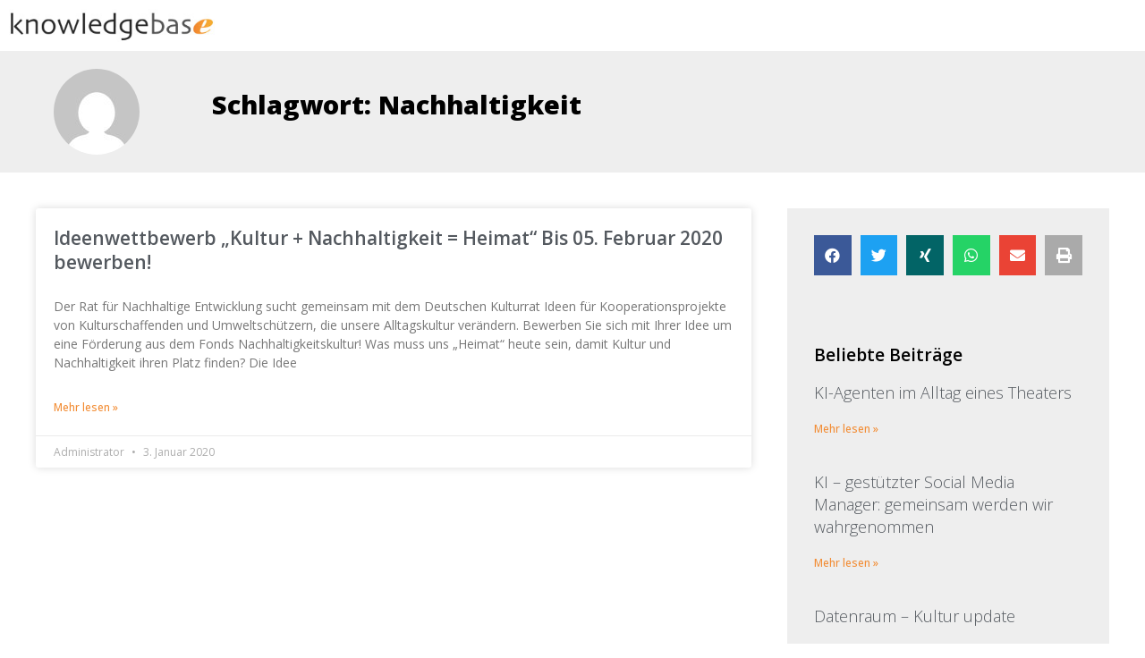

--- FILE ---
content_type: text/css
request_url: https://wissensdatenbank.ekulturportal.de/wp-content/uploads/elementor/css/post-273.css?ver=1670411627
body_size: 952
content:
.elementor-273 .elementor-element.elementor-element-4afb1957 > .elementor-container > .elementor-row > .elementor-column > .elementor-column-wrap > .elementor-widget-wrap{align-content:center;align-items:center;}.elementor-273 .elementor-element.elementor-element-4afb1957 .elementor-repeater-item-bbc6a67.jet-parallax-section__layout .jet-parallax-section__image{background-size:auto;}.elementor-273 .elementor-element.elementor-element-36970a86{text-align:left;}.elementor-273 .elementor-element.elementor-element-36970a86 img{width:230px;}.elementor-273 .elementor-element.elementor-element-36970a86 > .elementor-widget-container{padding:10px 10px 10px 10px;}.elementor-273 .elementor-element.elementor-element-ece9f39 .jet-nav--horizontal{justify-content:flex-end;text-align:right;}.elementor-273 .elementor-element.elementor-element-ece9f39 .jet-nav--vertical .menu-item-link-top{justify-content:flex-end;text-align:right;}.elementor-273 .elementor-element.elementor-element-ece9f39 .jet-nav--vertical-sub-bottom .menu-item-link-sub{justify-content:flex-end;text-align:right;}.elementor-273 .elementor-element.elementor-element-ece9f39 .jet-mobile-menu.jet-mobile-menu-trigger-active .menu-item-link{justify-content:flex-end;text-align:right;}body:not(.rtl) .elementor-273 .elementor-element.elementor-element-ece9f39 .jet-nav--horizontal .jet-nav__sub{text-align:left;}body.rtl .elementor-273 .elementor-element.elementor-element-ece9f39 .jet-nav--horizontal .jet-nav__sub{text-align:right;}.elementor-273 .elementor-element.elementor-element-ece9f39 .menu-item-link-top{color:#383838;padding:10px 15px 10px 15px;border-style:solid;border-width:0px 0px 0px 0px;border-color:#dddddd;}.elementor-273 .elementor-element.elementor-element-ece9f39 .menu-item-link-top .jet-nav-link-text{font-weight:600;}.elementor-273 .elementor-element.elementor-element-ece9f39 .menu-item:hover > .menu-item-link-top{color:#f28d35;}.elementor-273 .elementor-element.elementor-element-ece9f39 .jet-nav > .jet-nav__item{margin:15px 20px 15px 0px;}.elementor-273 .elementor-element.elementor-element-ece9f39 .jet-nav__sub{width:215px;background-color:#ffffff;border-style:solid;border-width:1px 1px 1px 1px;border-color:#dddddd;border-radius:3px 3px 3px 3px;padding:10px 10px 10px 10px;}.elementor-273 .elementor-element.elementor-element-ece9f39 .jet-nav__sub > .menu-item:first-child > .menu-item-link{border-radius:3px 3px 0 0;}.elementor-273 .elementor-element.elementor-element-ece9f39 .jet-nav__sub > .menu-item:last-child > .menu-item-link{border-radius:0 0 3px 3px;}.elementor-273 .elementor-element.elementor-element-ece9f39 .menu-item-link-sub{color:#383838;padding:10px 0px 10px 0px;}.elementor-273 .elementor-element.elementor-element-ece9f39 .menu-item:hover > .menu-item-link-sub{color:#f28d35;}.elementor-273 .elementor-element.elementor-element-ece9f39 .jet-nav__sub > .jet-nav-item-sub:not(:last-child){border-style:solid;border-color:#dddddd;border-width:0;border-bottom-width:1px;}.elementor-273 .elementor-element.elementor-element-ece9f39 .jet-nav__mobile-trigger{font-size:20px;}.elementor-273 .elementor-element.elementor-element-ece9f39 .jet-mobile-menu-trigger-active .jet-nav{width:280px;background-color:#ffffff;padding:50px 0px 0px 0px;}.elementor-273 .elementor-element.elementor-element-ece9f39 .jet-mobile-menu-trigger-active.jet-mobile-menu-active .jet-nav{box-shadow:1px 0px 15px -4px rgba(0,0,0,0.5);}.elementor-273 .elementor-element.elementor-element-ece9f39 .jet-nav__mobile-close-btn{font-size:26px;}.elementor-273 .elementor-element.elementor-element-4afb1957:not(.elementor-motion-effects-element-type-background), .elementor-273 .elementor-element.elementor-element-4afb1957 > .elementor-motion-effects-container > .elementor-motion-effects-layer{background-color:#ffffff;}.elementor-273 .elementor-element.elementor-element-4afb1957{box-shadow:0px 0px 38px 0px rgba(0,0,0,0.1);transition:background 0.3s, border 0.3s, border-radius 0.3s, box-shadow 0.3s;padding:0px 0px 0px 0px;}.elementor-273 .elementor-element.elementor-element-4afb1957 > .elementor-background-overlay{transition:background 0.3s, border-radius 0.3s, opacity 0.3s;}@media(max-width:1024px){.elementor-273 .elementor-element.elementor-element-36970a86{text-align:left;}.elementor-273 .elementor-element.elementor-element-36970a86 img{width:100%;}.elementor-273 .elementor-element.elementor-element-36970a86 > .elementor-widget-container{margin:0px 0px 0px -10px;}.elementor-273 .elementor-element.elementor-element-ece9f39 .menu-item-link-top{padding:3px 3px 3px 3px;border-width:0px 0px 0px 0px;}.elementor-273 .elementor-element.elementor-element-ece9f39 .jet-nav > .jet-nav__item{margin:8px 8px 8px 8px;}.elementor-273 .elementor-element.elementor-element-ece9f39 .jet-nav__sub{border-width:0px 0px 0px 0px;padding:5px 5px 5px 5px;}.elementor-273 .elementor-element.elementor-element-4afb1957{padding:20px 20px 20px 20px;}}@media(min-width:768px){.elementor-273 .elementor-element.elementor-element-368ab251{width:25%;}.elementor-273 .elementor-element.elementor-element-73e693d6{width:75%;}}@media(max-width:767px){.elementor-273 .elementor-element.elementor-element-368ab251{width:70%;}.elementor-273 .elementor-element.elementor-element-36970a86 img{width:200px;}.elementor-273 .elementor-element.elementor-element-36970a86 > .elementor-widget-container{margin:0px 0px 0px -12px;}.elementor-273 .elementor-element.elementor-element-73e693d6{width:30%;}.elementor-273 .elementor-element.elementor-element-ece9f39 .jet-nav--horizontal{justify-content:flex-start;text-align:left;}.elementor-273 .elementor-element.elementor-element-ece9f39 .jet-nav--vertical .menu-item-link-top{justify-content:flex-start;text-align:left;}.elementor-273 .elementor-element.elementor-element-ece9f39 .jet-nav--vertical-sub-bottom .menu-item-link-sub{justify-content:flex-start;text-align:left;}.elementor-273 .elementor-element.elementor-element-ece9f39 .jet-mobile-menu.jet-mobile-menu-trigger-active .menu-item-link{justify-content:flex-start;text-align:left;}.elementor-273 .elementor-element.elementor-element-ece9f39 .menu-item-link-top .jet-nav-link-text{font-size:14px;line-height:2.5em;}.elementor-273 .elementor-element.elementor-element-ece9f39 .menu-item-link-top{padding:10px 10px 20px 10px;border-width:0px 0px 1px 0px;}.elementor-273 .elementor-element.elementor-element-ece9f39 .menu-item-link-top .jet-nav-arrow{font-size:19px;margin-left:12px;}.elementor-273 .elementor-element.elementor-element-ece9f39 .menu-item-link-top .jet-nav-arrow svg{width:19px;}.elementor-273 .elementor-element.elementor-element-ece9f39 .jet-nav--vertical-sub-left-side .menu-item-link-top .jet-nav-arrow{margin-right:12px;margin-left:0;}.elementor-273 .elementor-element.elementor-element-ece9f39 .jet-mobile-menu.jet-mobile-menu-trigger-active .jet-nav--vertical-sub-left-side .menu-item-link-top .jet-nav-arrow{margin-left:12px;margin-right:0;}.elementor-273 .elementor-element.elementor-element-4afb1957{padding:020px 020px 020px 020px;}}

--- FILE ---
content_type: text/css
request_url: https://wissensdatenbank.ekulturportal.de/wp-content/uploads/elementor/css/post-334.css?ver=1670411627
body_size: 335
content:
.elementor-334 .elementor-element.elementor-element-dc9edb2 .elementor-repeater-item-0efc076.jet-parallax-section__layout .jet-parallax-section__image{background-size:auto;}.elementor-334 .elementor-element.elementor-element-8025d14{--divider-border-style:solid;--divider-color:#323f45;--divider-border-width:1px;}.elementor-334 .elementor-element.elementor-element-8025d14 .elementor-divider-separator{width:100%;}.elementor-334 .elementor-element.elementor-element-8025d14 .elementor-divider{padding-top:15px;padding-bottom:15px;}.elementor-334 .elementor-element.elementor-element-97d2d90 .elementor-nav-menu .elementor-item{font-weight:300;}.elementor-334 .elementor-element.elementor-element-97d2d90 .elementor-nav-menu--main .elementor-item{color:#ffffff;fill:#ffffff;padding-top:5px;padding-bottom:5px;}.elementor-334 .elementor-element.elementor-element-97d2d90 .elementor-nav-menu--main .elementor-item:hover,
					.elementor-334 .elementor-element.elementor-element-97d2d90 .elementor-nav-menu--main .elementor-item.elementor-item-active,
					.elementor-334 .elementor-element.elementor-element-97d2d90 .elementor-nav-menu--main .elementor-item.highlighted,
					.elementor-334 .elementor-element.elementor-element-97d2d90 .elementor-nav-menu--main .elementor-item:focus{color:#f28d35;fill:#f28d35;}.elementor-334 .elementor-element.elementor-element-dc9edb2:not(.elementor-motion-effects-element-type-background), .elementor-334 .elementor-element.elementor-element-dc9edb2 > .elementor-motion-effects-container > .elementor-motion-effects-layer{background-color:#263238;}.elementor-334 .elementor-element.elementor-element-dc9edb2{transition:background 0.3s, border 0.3s, border-radius 0.3s, box-shadow 0.3s;}.elementor-334 .elementor-element.elementor-element-dc9edb2 > .elementor-background-overlay{transition:background 0.3s, border-radius 0.3s, opacity 0.3s;}

--- FILE ---
content_type: text/css
request_url: https://wissensdatenbank.ekulturportal.de/wp-content/uploads/elementor/css/post-469.css?ver=1670417650
body_size: 1059
content:
.elementor-469 .elementor-element.elementor-element-289e013f > .elementor-container{min-height:120px;}.elementor-469 .elementor-element.elementor-element-289e013f > .elementor-container > .elementor-row > .elementor-column > .elementor-column-wrap > .elementor-widget-wrap{align-content:center;align-items:center;}.elementor-469 .elementor-element.elementor-element-289e013f .elementor-repeater-item-6962e89.jet-parallax-section__layout .jet-parallax-section__image{background-size:auto;}.elementor-469 .elementor-element.elementor-element-169aa0a .elementor-repeater-item-3b2a0d2.jet-parallax-section__layout .jet-parallax-section__image{background-size:auto;}.elementor-469 .elementor-element.elementor-element-ff071d8{text-align:left;}.elementor-469 .elementor-element.elementor-element-ff071d8 img{border-radius:50% 50% 50% 50%;}.elementor-469 .elementor-element.elementor-element-71597e70{text-align:left;}.elementor-469 .elementor-element.elementor-element-71597e70 .elementor-heading-title{color:#000000;font-weight:900;text-transform:none;}.elementor-469 .elementor-element.elementor-element-71597e70 > .elementor-widget-container{margin:25px 0px 0px 0px;}.elementor-469 .elementor-element.elementor-element-289e013f:not(.elementor-motion-effects-element-type-background), .elementor-469 .elementor-element.elementor-element-289e013f > .elementor-motion-effects-container > .elementor-motion-effects-layer{background-color:#eeeeee;}.elementor-469 .elementor-element.elementor-element-289e013f{transition:background 0.3s, border 0.3s, border-radius 0.3s, box-shadow 0.3s;}.elementor-469 .elementor-element.elementor-element-289e013f > .elementor-background-overlay{transition:background 0.3s, border-radius 0.3s, opacity 0.3s;}.elementor-469 .elementor-element.elementor-element-54409894 > .elementor-container > .elementor-row > .elementor-column > .elementor-column-wrap > .elementor-widget-wrap{align-content:flex-start;align-items:flex-start;}.elementor-469 .elementor-element.elementor-element-54409894 .elementor-repeater-item-79e9a72.jet-parallax-section__layout .jet-parallax-section__image{background-size:auto;}.elementor-469 .elementor-element.elementor-element-4df4c8e7 .elementor-post__meta-data span + span:before{content:"•";}.elementor-469 .elementor-element.elementor-element-4df4c8e7{--grid-column-gap:30px;--grid-row-gap:35px;}.elementor-469 .elementor-element.elementor-element-4df4c8e7 .elementor-post__card{background-color:#ffffff;}.elementor-469 .elementor-element.elementor-element-4df4c8e7 .elementor-post__text{padding:0 20px;}.elementor-469 .elementor-element.elementor-element-4df4c8e7 .elementor-post__meta-data{padding:10px 20px;}.elementor-469 .elementor-element.elementor-element-4df4c8e7 .elementor-post__avatar{padding-right:20px;padding-left:20px;}.elementor-469 .elementor-element.elementor-element-4df4c8e7 .elementor-post__title{margin-bottom:25px;}.elementor-469 .elementor-element.elementor-element-4df4c8e7 .elementor-post__read-more{color:#f28d35;}.elementor-469 .elementor-element.elementor-element-4df4c8e7 a.elementor-post__read-more{text-transform:none;}.elementor-469 .elementor-element.elementor-element-4df4c8e7 .elementor-pagination{text-align:center;}body:not(.rtl) .elementor-469 .elementor-element.elementor-element-4df4c8e7 .elementor-pagination .page-numbers:not(:first-child){margin-left:calc( 10px/2 );}body:not(.rtl) .elementor-469 .elementor-element.elementor-element-4df4c8e7 .elementor-pagination .page-numbers:not(:last-child){margin-right:calc( 10px/2 );}body.rtl .elementor-469 .elementor-element.elementor-element-4df4c8e7 .elementor-pagination .page-numbers:not(:first-child){margin-right:calc( 10px/2 );}body.rtl .elementor-469 .elementor-element.elementor-element-4df4c8e7 .elementor-pagination .page-numbers:not(:last-child){margin-left:calc( 10px/2 );}.elementor-469 .elementor-element.elementor-element-6f0a0def:not(.elementor-motion-effects-element-type-background) > .elementor-column-wrap, .elementor-469 .elementor-element.elementor-element-6f0a0def > .elementor-column-wrap > .elementor-motion-effects-container > .elementor-motion-effects-layer{background-color:#eeeeee;}.elementor-469 .elementor-element.elementor-element-6f0a0def > .elementor-element-populated{transition:background 0.3s, border 0.3s, border-radius 0.3s, box-shadow 0.3s;margin:0px 0px 0px 40px;--e-column-margin-right:0px;--e-column-margin-left:40px;}.elementor-469 .elementor-element.elementor-element-6f0a0def > .elementor-element-populated > .elementor-background-overlay{transition:background 0.3s, border-radius 0.3s, opacity 0.3s;}.elementor-469 .elementor-element.elementor-element-6f0a0def > .elementor-element-populated > .elementor-widget-wrap{padding:30px 30px 30px 30px;}.elementor-469 .elementor-element.elementor-element-22cd0510{--grid-side-margin:10px;--grid-column-gap:10px;--grid-row-gap:10px;--grid-bottom-margin:10px;}.elementor-469 .elementor-element.elementor-element-18f5fe93 .elementor-heading-title{color:#000000;}.elementor-469 .elementor-element.elementor-element-18f5fe93 > .elementor-widget-container{margin:60px 0px 0px 0px;}.elementor-469 .elementor-element.elementor-element-34ace506{--grid-column-gap:30px;--grid-row-gap:35px;}.elementor-469 .elementor-element.elementor-element-34ace506 .elementor-post__title, .elementor-469 .elementor-element.elementor-element-34ace506 .elementor-post__title a{font-weight:200;}.elementor-469 .elementor-element.elementor-element-34ace506 .elementor-post__title{margin-bottom:13px;}.elementor-469 .elementor-element.elementor-element-34ace506 .elementor-post__read-more{color:#f28d35;}.elementor-469 .elementor-element.elementor-element-34ace506 > .elementor-widget-container{margin:0px 0px 0px 0px;}.elementor-469 .elementor-element.elementor-element-54409894{margin-top:40px;margin-bottom:40px;padding:0px 0px 0px 0px;}@media(max-width:1024px){.elementor-469 .elementor-element.elementor-element-6f0a0def > .elementor-element-populated{margin:0px 0px 0px 30px;--e-column-margin-right:0px;--e-column-margin-left:30px;} .elementor-469 .elementor-element.elementor-element-22cd0510{--grid-side-margin:10px;--grid-column-gap:10px;--grid-row-gap:10px;--grid-bottom-margin:10px;}.elementor-469 .elementor-element.elementor-element-18f5fe93 .elementor-heading-title{font-size:20px;}.elementor-469 .elementor-element.elementor-element-54409894{padding:20px 20px 20px 20px;}}@media(min-width:768px){.elementor-469 .elementor-element.elementor-element-a992090{width:15%;}.elementor-469 .elementor-element.elementor-element-cf0fc2b{width:85%;}}@media(max-width:767px){.elementor-469 .elementor-element.elementor-element-ff071d8{text-align:center;}.elementor-469 .elementor-element.elementor-element-71597e70{text-align:center;}.elementor-469 .elementor-element.elementor-element-71597e70 > .elementor-widget-container{margin:0px 0px 0px 0px;}.elementor-469 .elementor-element.elementor-element-6f0a0def > .elementor-element-populated{margin:20px 0px 0px 0px;--e-column-margin-right:0px;--e-column-margin-left:0px;}.elementor-469 .elementor-element.elementor-element-6f0a0def > .elementor-element-populated > .elementor-widget-wrap{padding:20px 20px 20px 20px;} .elementor-469 .elementor-element.elementor-element-22cd0510{--grid-side-margin:10px;--grid-column-gap:10px;--grid-row-gap:10px;--grid-bottom-margin:10px;}.elementor-469 .elementor-element.elementor-element-54409894{padding:20px 20px 20px 20px;}}/* Start custom CSS for archive-posts, class: .elementor-element-4df4c8e7 */.ekpshadow{
	    box-shadow: none !important;
}

.dwqa-question.type-dwqa-question{
    padding: 0px !important;
	box-shadow: none !important;
}/* End custom CSS */
/* Start custom CSS for archive-posts, class: .elementor-element-4df4c8e7 */.ekpshadow{
	    box-shadow: none !important;
}

.dwqa-question.type-dwqa-question{
    padding: 0px !important;
	box-shadow: none !important;
}/* End custom CSS */